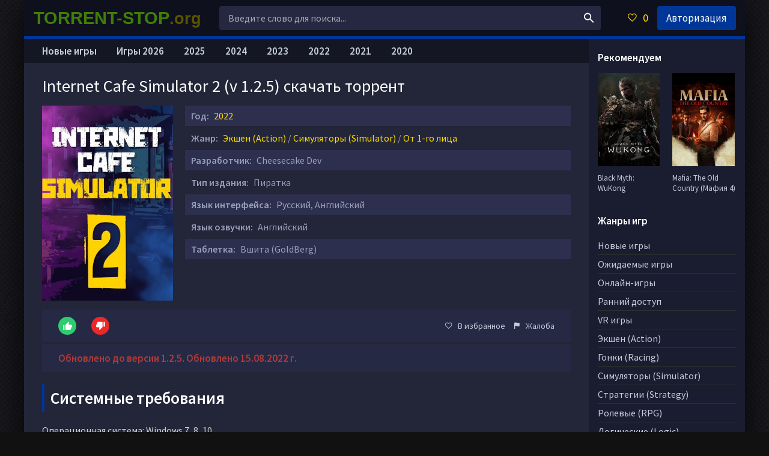

--- FILE ---
content_type: text/html; charset=utf-8
request_url: https://torrent-stop.org/1679-internet-cafe-simulator-2.html
body_size: 10406
content:
<!DOCTYPE html>
<html lang="ru">
<head>
	<title>Скачать Internet Cafe Simulator 2 (v 1.2.5) бесплатно торрент на ПК</title>
<meta name="charset" content="utf-8">
<meta name="title" content="Скачать Internet Cafe Simulator 2 (v 1.2.5) бесплатно торрент на ПК">
<meta name="description" content="Скачать Internet Cafe Simulator 2 торрент бесплатно вы сможете тут и стать тренером и создать настоящее интернет-кафе. Постройте его, купите компьютеры, привлеките клиентов…">
<meta name="keywords" content="скачать Internet Cafe Simulator 2, Internet Cafe Simulator 2, Internet Cafe Simulator 2 торрент">
<meta name="generator" content="DataLife Engine (https://dle-news.ru)">
<link rel="canonical" href="https://torrent-stop.org/1679-internet-cafe-simulator-2.html">
<link rel="alternate" type="application/rss+xml" title="Скачать игры на компьютер через торрент RSS" href="https://torrent-stop.org/rss.xml">
<link rel="alternate" type="application/rss+xml" title="Скачать игры на компьютер через торрент RSS Turbo" href="https://torrent-stop.org/rssturbo.xml">
<link rel="alternate" type="application/rss+xml" title="Скачать игры на компьютер через торрент RSS Dzen" href="https://torrent-stop.org/rssdzen.xml">
<link rel="search" type="application/opensearchdescription+xml" title="Скачать игры на компьютер через торрент" href="https://torrent-stop.org/index.php?do=opensearch">
<link rel="preconnect" href="https://torrent-stop.org/" fetchpriority="high">
<meta property="twitter:title" content="Скачать Internet Cafe Simulator 2 (v 1.2.5) бесплатно торрент на ПК">
<meta property="twitter:url" content="https://torrent-stop.org/1679-internet-cafe-simulator-2.html">
<meta property="twitter:card" content="summary_large_image">
<meta property="twitter:image" content="https://torrent-stop.org/uploads/posts/2022-01/1642141787_1.jpg">
<meta property="twitter:description" content="Internet Cafe Simulator 2 – бизнес-симулятор, в котором вам предстоит попробовать себя в создании интернет-кафе. Главный герой игры попал в передрягу и оказался втянутым в «делишки» своего брата, что задолжал большим людям денег. Теперь же он должен помочь брату и расплатиться с долгами, а попутно">
<meta property="og:type" content="article">
<meta property="og:site_name" content="Скачать игры на компьютер через торрент">
<meta property="og:title" content="Скачать Internet Cafe Simulator 2 (v 1.2.5) бесплатно торрент на ПК">
<meta property="og:url" content="https://torrent-stop.org/1679-internet-cafe-simulator-2.html">
<meta property="og:image" content="https://torrent-stop.org/uploads/posts/2022-01/1642141787_1.jpg">
<meta property="og:description" content="Internet Cafe Simulator 2 – бизнес-симулятор, в котором вам предстоит попробовать себя в создании интернет-кафе. Главный герой игры попал в передрягу и оказался втянутым в «делишки» своего брата, что задолжал большим людям денег. Теперь же он должен помочь брату и расплатиться с долгами, а попутно">
	 <meta name="viewport" content="width=device-width, initial-scale=1.0">
	  <link rel="shortcut icon" href="https://torrent-stop.org/favicon.ico">
	  <link href="/templates/xatab/style/styles.css?v=1.30" type="text/css" rel="stylesheet">
	  <link href="/templates/xatab/style/engine.css?v=1.14" type="text/css" rel="stylesheet">
	  <link href="https://fonts.googleapis.com/css?family=Source+Sans+Pro:400,400i,600&amp;subset=cyrillic" rel="stylesheet"> 
    <link href="https://torrent-stop.org/favicon.ico" rel="icon" type="image/x-icon">
	  <meta name="theme-color" content="#fff">
    
    </head>
<body>
<div class="wrap">

	<div class="wrap-center wrap-main fx-col">
	
		
        
		<div class="cols fx-row">

			<main class="col-mid fx-1">

				<div class="main fx-col">

					
					
					
					
					<div class="clearfix">
						<article class="full ignore-select">

	<div class="full-in">

		<div class="fone">
			<h1>Internet Cafe Simulator 2 (v 1.2.5) скачать торрент</h1>
		</div>

		<!-- <div class="ftwo clearfix"> -->
			<div class="fleft">
				<div class="img-wide">
					<img src="/uploads/posts/2022-01/1642141855_internet-cafe-simulator-2.jpg" alt="Internet Cafe Simulator 2 (v 1.2.5)">
 
				</div>
			</div>
			<!-- <div class="fright"> -->
				<div class="short-info"><span>Год:</span> <a href="/igry_2022/">2022</a></div>
				<div class="short-info"><span>Жанр:</span> <a href="https://torrent-stop.org/action/">Экшен (Action)</a> / <a href="https://torrent-stop.org/simulator/">Симуляторы (Simulator)</a> / <a href="https://torrent-stop.org/1st_person-pc/">От 1-го лица</a></div>
                 <div class="short-info"><span>Разработчик:</span> Cheesecake Dev</div>
                <div class="short-info"><span>Тип издания:</span> Пиратка</div>
                <div class="short-info"><span>Язык интерфейса:</span> Русский, Английский</div>
                <div class="short-info"><span>Язык озвучки:</span> Английский</div>
        
                <div class="short-info"><span>Таблетка:</span> Вшита (GoldBerg)</div>
                                 <div style="text-align: center;">
                                     
                 </div>
                    <div class="ffour fx-row fx-middle">
			
			<div class="rate3-short fx-row" id="rate3-1679" data-id="1679">
				<div class="sr-plus1" onclick="doRateLD('plus', '1679');"><span class="icon ion-md-thumbs-up"></span></div>
				<div class="sr-minus1" onclick="doRateLD('minus', '1679');"><span class="icon ion-md-thumbs-down"></span></div>
				<div class="r3-hide"><span data-ratig-layer-id="1679"><span class="ratingtypeplusminus ratingplus" >+27</span></span><span data-vote-num-id="1679">45</span></div>
			</div>
			
            <div class="yx-share fx-1">
				
			</div>
			<div class="fctrl  js-login">
				<span class="icon ion-md-heart-empty"></span>В избранное
				
			</div>
			<div class="fctrl">
				<a href="javascript:AddComplaint('1679', 'news')"><span class="icon ion-md-flag"></span>Жалоба</a>
			</div>
		</div>
                                 <div class="ffour fx-row fx-middle"><div class="raz16"><b>Обновлено до версии 1.2.5. Обновлено 15.08.2022 г.</b></div></div>
                <div class="clearfix fdesc full-text">
                    <div class="titleblock"><span>Системные требования</span></div><div class="fullstory2">Операционная система: Windows 7, 8, 10<br>Процессор: 2 ГГц, Dual Core<br>Оперативная память: 4Гб<br>Видеокарта: Intel HD Graphics 4000<br>Свободное место на жестком диске: 7 Гб</div> 
					<div class="titleblock"><span>Описание</span></div><div class="fullstory2"><p>Internet Cafe Simulator 2 – бизнес-симулятор, в котором вам предстоит попробовать себя в создании интернет-кафе. Главный герой игры попал в передрягу и оказался втянутым в «делишки» своего брата, что задолжал большим людям денег. Теперь же он должен помочь брату и расплатиться с долгами, а попутно еще и свое дело начать, сделав его со временем реально прибыльным. И вы, естественно, должны будете помочь в этом непростом деле главному герою. </p><p><br>Начинать вам придется с самого малого. Вы можете Internet Cafe Simulator 2 скачать торрент на ПК и сразу же приступить к делу. В вашем распоряжении окажется небольшое помещение, больше похожее на какие-то руины, да еще и находящееся не в самом благополучном районе. Вы же должны будете сделать это помещение прибыльным, превратить его в интернет-кафе, сделать так, чтоб о нем узнали потенциальные клиенты и начать зарабатывать. А вот с чего вы начнете, решать только вам. </p><p><br>В вашем распоряжении будет все необходимое, но у всего есть своя цена. С чего вы начнете? Можете привести помещение в порядок и потратиться на ремонт, но купить дешевые и слабые компьютеры, а можете сразу купить технологию виртуальной реальности и привлечь самых состоятельных клиентов. Со временем, когда заработаете денег, сможете преобразить свое интернет-кафе. Например, можно будет купить больше помещений, расшириться, разделить помещения на более мелкие и в каждом создать определенную уникальную зону. Более того, вы сможете в своем интернет-кафе устроить даже самый настоящий клуб, устроить вечеринку, поставить охрану у входа, нанять танцовщиц. Вариантов много. </p><br>Опасности тут тоже имеются. Например, бандиты будут все время пытаться напакостить вам, а мелкие воры будут пытаться похитить что-нибудь. Вам же придется лично разбираться в Internet Cafe Simulator 2 со всеми проблемами. Отправляйтесь на улицу, найдите воришку и отберите у него украденные вещи, или устройте потасовку в туалете, избив очередного наркомана. В общем, делайте все возможное для того, чтоб ваше интернет-кафе стало по-настоящему популярным и прибыльным.</div>
				</div>

        <div class="ya-dl-outer"><div class="ya-dl-inner">
    <a href="https://torrent-stop.org/games/game_pc.php" target="_blank" rel="noopener nofollow" class="ya-dl-btn"><span class="ya-dl-left"><span class="ya-dl-icon"></span></span>
      <span class="ya-dl-right"><span class="ya-dl-title">СКАЧАТЬ ТОРРЕНТ</span></span></a><div class="ya-dl-side">
      <img src="/templates/xatab/images/downi.png" alt="скачать"></div></div></div>
<div class="titleblock"><span>Популярные новинки</span></div>
        			<div class="sect-content sect-items clearfix">
			<div class="th-item">
	<a class="th-in" href="https://torrent-stop.org/2014-lords-of-the-fallen-2023.html">
		<div class="th-img img-resp-vert">
			<img src="/uploads/posts/2023-10/1697455725_lords-of-the-fallen-pc.jpg" alt="Lords of the Fallen (2.5.220 + DLCs)">
		</div>
		<div class="th-desc">
			<div class="th-title nowrap">Lords of the Fallen (2.5.220 + DLCs)</div>
		</div>
	</a>
</div><div class="th-item">
	<a class="th-in" href="https://torrent-stop.org/1992-2-starfield.html">
		<div class="th-img img-resp-vert">
			<img src="/uploads/posts/2023-09/1693641499_starfield.jpeg" alt="Starfield">
		</div>
		<div class="th-desc">
			<div class="th-title nowrap">Starfield</div>
		</div>
	</a>
</div><div class="th-item">
	<a class="th-in" href="https://torrent-stop.org/1704-forza-motorsport-pc.html">
		<div class="th-img img-resp-vert">
			<img src="/uploads/posts/2023-10/1696523193_forza-motorsport.jpg" alt="Forza Motorsport 2023">
		</div>
		<div class="th-desc">
			<div class="th-title nowrap">Forza Motorsport 2023</div>
		</div>
	</a>
</div><div class="th-item">
	<a class="th-in" href="https://torrent-stop.org/1920-resident-evil-4-remake-build-11025382.html">
		<div class="th-img img-resp-vert">
			<img src="/uploads/posts/2023-03/1679484126_resident-evil-4-remake.webp" alt="Resident Evil 4 Remake (Build 11025382 + DLCs)">
		</div>
		<div class="th-desc">
			<div class="th-title nowrap">Resident Evil 4 Remake (Build 11025382 + DLCs)</div>
		</div>
	</a>
</div><div class="th-item">
	<a class="th-in" href="https://torrent-stop.org/117-rud-dead-island-2-2023.html">
		<div class="th-img img-resp-vert">
			<img src="/uploads/posts/2017-03/1490449787_dead-island-2.jpg" alt="Dead Island 2 (v 1.1062983.0.1 + DLCs)">
		</div>
		<div class="th-desc">
			<div class="th-title nowrap">Dead Island 2 (v 1.1062983.0.1 + DLCs)</div>
		</div>
	</a>
</div></div>
		<div class="fthree tabs-box">
			<div class="tabs-sel">
				<span>Трейлер / Геймплей</span> 
			</div>
			<div class="fplayer video-box tabs-b" data-tab="tab-1">
				<div class="youtube" id="WjJU0jUtAoI" style="width: 100%; height: 400px;"></div>
			</div>
		</div>
   <div class="titleblock"><span>Скриншоты</span></div>  
<div style="text-align: center;"><div class="item-screenstop" ><!--TBegin:https://torrent-stop.org/uploads/posts/2022-01/1642141787_1.jpg|--><a href="https://torrent-stop.org/uploads/posts/2022-01/1642141787_1.jpg" class="highslide" target="_blank"><img src="/uploads/posts/2022-01/thumbs/1642141787_1.jpg" style="max-width:100%;" alt=""></a><!--TEnd--><!--TBegin:https://torrent-stop.org/uploads/posts/2022-01/1642141772_2.jpg|--><a href="https://torrent-stop.org/uploads/posts/2022-01/1642141772_2.jpg" class="highslide" target="_blank"><img src="/uploads/posts/2022-01/thumbs/1642141772_2.jpg" style="max-width:100%;" alt=""></a><!--TEnd--><!--TBegin:https://torrent-stop.org/uploads/posts/2022-01/1642141835_3.jpg|--><a href="https://torrent-stop.org/uploads/posts/2022-01/1642141835_3.jpg" class="highslide" target="_blank"><img src="/uploads/posts/2022-01/thumbs/1642141835_3.jpg" style="max-width:100%;" alt=""></a><!--TEnd--> </div></div><br>
       
           <div class="titleblock"><span>Особенности репака</span></div>  
<div class="fullstory2">- Версия игры: 1.2.5<br><br><b>Установка:</b><br>1. Скачать и распаковать архив<br>2. Запустить Internet Cafe Simulator 2<br>3. Играть</div> 
        <div style="text-align: center;"><span class="attachment"><a href="https://torrent-stop.org/index.php?do=download&id=13218" data-count="1028" class="btn btn-primary show-count" data-size="2.66 Гб" data-toggle="tooltip">скачать .torrent</a><div class="download-info"></div></span></div>
      <div class="center-container"><a href="https://getsfiler.ru/v867.html" target="_blank" rel="noopener nofollow" class="download-btn">
        <img src="/templates/StopFilm/images/downya2.png" alt="Скачать"></a></div>
        
   
<div class="fullstory2">Здесь вы можете скачать игру Internet Cafe Simulator 2 через торрент на русском бесплатно.</div>
    <div class="ffive">
        <div class="sect-header">
<div class="titleblock"><span>Интересное: </span></div>
			</div>
			<div class="sect-content sect-items clearfix"><div class="th-item">
	<a class="th-in" href="https://torrent-stop.org/2179-anno-117-pax-romana.html">
		<div class="th-img img-resp-vert">
			<img src="/uploads/posts/2025-11/2bcaebdf82_anno-117-pax-romana.webp" alt="Anno 117: Pax Romana">
		</div>
		<div class="th-desc">
			<div class="th-title nowrap">Anno 117: Pax Romana</div>
		</div>
	</a>
</div><div class="th-item">
	<a class="th-in" href="https://torrent-stop.org/268-mafia-old-kantri.html">
		<div class="th-img img-resp-vert">
			<img src="/uploads/posts/2025-08/57d06e467e_mafia-the-old-country.webp" alt="Mafia: The Old Country (Мафия 4)">
		</div>
		<div class="th-desc">
			<div class="th-title nowrap">Mafia: The Old Country (Мафия 4)</div>
		</div>
	</a>
</div><div class="th-item">
	<a class="th-in" href="https://torrent-stop.org/2126-borda-4.html">
		<div class="th-img img-resp-vert">
			<img src="/uploads/posts/2025-09/a98c6ca261_borderlands-4.webp" alt="Borderlands 4">
		</div>
		<div class="th-desc">
			<div class="th-title nowrap">Borderlands 4</div>
		</div>
	</a>
</div><div class="th-item">
	<a class="th-in" href="https://torrent-stop.org/2124-assassins-creed-shjedous.html">
		<div class="th-img img-resp-vert">
			<img src="/uploads/posts/2025-08/1fe15a1047_assassins-creed-shadows.webp" alt="Assassin&#039;s Creed Shadows">
		</div>
		<div class="th-desc">
			<div class="th-title nowrap">Assassin&#039;s Creed Shadows</div>
		</div>
	</a>
</div><div class="th-item">
	<a class="th-in" href="https://torrent-stop.org/2131-fifa-26-goda.html">
		<div class="th-img img-resp-vert">
			<img src="/uploads/posts/2025-09/2f1532d366_ea-sports-fc-26.webp" alt="EA SPORTS FC 26 (FIFA 26)">
		</div>
		<div class="th-desc">
			<div class="th-title nowrap">EA SPORTS FC 26 (FIFA 26)</div>
		</div>
	</a>
</div>
			</div>
			<div class="sect-header">
<div class="titleblock"><span>Похожие игры: </span></div>
			</div>
			<div class="sect-content sect-items clearfix">
				<div class="th-item">
	<a class="th-in" href="https://torrent-stop.org/1208-internet-cafe-simulator.html">
		<div class="th-img img-resp-vert">
			<img src="/uploads/posts/2019-10/1572447671_internet-cafe-simulator.jpg" alt="Internet Cafe Simulator">
		</div>
		<div class="th-desc">
			<div class="th-title nowrap">Internet Cafe Simulator</div>
		</div>
	</a>
</div><div class="th-item">
	<a class="th-in" href="https://torrent-stop.org/7-american-truck-simulator-rus-repack2.html">
		<div class="th-img img-resp-vert">
			<img src="/uploads/posts/2016-11/1479225945_american-truck-simulator.jpg" alt="American Truck Simulator (1.57.2.3s + DLCs)">
		</div>
		<div class="th-desc">
			<div class="th-title nowrap">American Truck Simulator (1.57.2.3s + DLCs)</div>
		</div>
	</a>
</div><div class="th-item">
	<a class="th-in" href="https://torrent-stop.org/1592-trader-life-simulator.html">
		<div class="th-img img-resp-vert">
			<img src="/uploads/posts/2021-04/1618670651_trader-life-simulator.jpg" alt="Trader Life Simulator">
		</div>
		<div class="th-desc">
			<div class="th-title nowrap">Trader Life Simulator</div>
		</div>
	</a>
</div><div class="th-item">
	<a class="th-in" href="https://torrent-stop.org/702-01-life-is-strange-2-besplatno.html">
		<div class="th-img img-resp-vert">
			<img src="/uploads/posts/2018-08/1535483080_life-is-strange-2.jpg" alt="Life is Strange 2">
		</div>
		<div class="th-desc">
			<div class="th-title nowrap">Life is Strange 2</div>
		</div>
	</a>
</div><div class="th-item">
	<a class="th-in" href="https://torrent-stop.org/1238-biker-garage-mechanic-simulator.html">
		<div class="th-img img-resp-vert">
			<img src="/uploads/posts/2019-11/1575009515_biker-garage-mechanic-simulator.jpeg" alt="Biker Garage: Mechanic Simulator (build 20200813 + 5 DLC)">
		</div>
		<div class="th-desc">
			<div class="th-title nowrap">Biker Garage: Mechanic Simulator (build 20200813 + 5 DLC)</div>
		</div>
	</a>
</div>
			</div>
		</div>

		

	</div>

</article>
<div class="berrors">
	<b>Информация</b><br />
	Посетители, находящиеся в группе <b>Гости</b>, не могут оставлять комментарии к данной публикации.
</div>
					</div>
					
					

					<ul class="hd-menu razmm">
        <li><a href="/newgames/">Новые игры</a></li>
        <li><a href="/igry_2026/">Игры 2026</a></li>
        <li><a href="/igry_2025/">2025</a></li>
        <li><a href="/igry_2024/">2024</a></li>
        <li><a href="/igry_2023/">2023</a></li>
        <li><a href="/igry_2022/">2022</a></li>
        <li><a href="/igry_2021/">2021</a></li>
        <li><a href="/igry_2020/">2020</a></li>
					</ul>

					

				</div>

			</main>


			<!-- END COL-LEFT -->
			<aside class="col-right">
                <div class="side-box">
					<div class="side-bt">Рекомендуем</div>
					<div class="side-bc fx-row">
                        <a class="side-item clearfix" href="https://torrent-stop.org/2125-black-myth-wukong.html">
	<div class="side-img img-resp-v"><img src="/uploads/posts/2025-08/9a8552620d_black-myth-wukong.webp" alt="Black Myth: WuKong"></div>
	<div class="side-title">Black Myth: WuKong</div>
</a><a class="side-item clearfix" href="https://torrent-stop.org/268-mafia-old-kantri.html">
	<div class="side-img img-resp-v"><img src="/uploads/posts/2025-08/57d06e467e_mafia-the-old-country.webp" alt="Mafia: The Old Country (Мафия 4)"></div>
	<div class="side-title">Mafia: The Old Country (Мафия 4)</div>
</a>
					</div>
				</div>
                <nav class="side-box to-mob">
					<div class="side-bt">Жанры игр</div>
					<ul class="side-bc nav">
        <li><a href="/newgames/">Новые игры</a></li>
        <li><a href="/soon/">Ожидаемые игры</a></li>
        <li><a href="/online-games/">Онлайн-игры</a></li>
        <li><a href="/early_access/">Ранний доступ</a></li>
      <li><a href="/vr-games/">VR игры</a></li>
      <li><a href="/action/">Экшен (Action)</a></li>
	  <li><a href="/racing/">Гонки (Racing)</a></li>
	  <li><a href="/simulator/">Симуляторы (Simulator)</a></li>
	  <li><a href="/strategy/">Стратегии (Strategy)</a></li>
	  <li><a href="/rpg/">Ролевые (RPG)</a></li>
	  <li><a href="/logic/">Логические (Logic)</a></li>
	  <li><a href="/arcade/">Аркады (Arcade)</a></li>
	  <li><a href="/adventure/">Приключение (Adventure)</a></li>
      <li><a href="/sport/">Спорт (Sport)</a></li>
        <li><a href="/fighting/">Драки (Fighting)</a></li>
        <li><a href="/1st_person-pc/">От 1-го лица (1st Person)</a></li>
        <li><a href="/3rd_person-pc/">От 3-го лица (3rd Person)</a></li>
					</ul>
				</nav>
				<div class="side-box">
					<div class="side-bt">Популярное</div>
					<div class="side-bc fx-row">
						<a class="side-item clearfix" href="https://torrent-stop.org/3-sims-4-so-vsemi-118dopami.html">
	<div class="side-img img-resp-v"><img src="/uploads/posts/2016-11/1478964991_sims-4.jpg" alt="Симс 4 (v 1.120.140.1020 + 118 DLC)"></div>
	<div class="side-title">Симс 4 (v 1.120.140.1020 + 118 DLC)</div>
</a><a class="side-item clearfix" href="https://torrent-stop.org/14-11-pc-euro-truck-simulator-2.html">
	<div class="side-img img-resp-v"><img src="/uploads/posts/2016-12/1481048970_euro-truck-simulator-2.jpg" alt="Euro Truck Simulator 2 (1.57.2.7s + DLCs)"></div>
	<div class="side-title">Euro Truck Simulator 2 (1.57.2.7s + DLCs)</div>
</a><a class="side-item clearfix" href="https://torrent-stop.org/2-grand-theft-auto-pjat.html">
	<div class="side-img img-resp-v"><img src="/uploads/posts/2016-11/1478955335_grand-theft-auto-v.jpg" alt="GTA 5 / Grand Theft Auto V (1.0.3725.0/1.72)"></div>
	<div class="side-title">GTA 5 / Grand Theft Auto V (1.0.3725.0/1.72)</div>
</a><a class="side-item clearfix" href="https://torrent-stop.org/393-8623-metro-exodu.html">
	<div class="side-img img-resp-v"><img src="/uploads/posts/2018-06/1528785284_metro-exodus.jpg" alt="Metro Exodus"></div>
	<div class="side-title">Metro Exodus</div>
</a><a class="side-item clearfix" href="https://torrent-stop.org/1-fjellaut-ot-hataba.html">
	<div class="side-img img-resp-v"><img src="/uploads/posts/2018-10/1538912056_fallout-4.jpg" alt="Fallout 4 (v 1.10.163.0.1 + 7 DLC)"></div>
	<div class="side-title">Fallout 4 (v 1.10.163.0.1 + 7 DLC)</div>
</a><a class="side-item clearfix" href="https://torrent-stop.org/176-far-kraj-5-1011.html">
	<div class="side-img img-resp-v"><img src="/uploads/posts/2017-06/1496823994_far-cry-5.jpg" alt="Far Cry 5 (v 1.011 + DLCs)"></div>
	<div class="side-title">Far Cry 5 (v 1.011 + DLCs)</div>
</a>	
					</div>
				</div>
				<div class="side-box">
					<div class="side-bt">Ожидаемое</div>
					<div class="side-bc fx-row">
						<a class="side-item clearfix" href="https://torrent-stop.org/2242-star-wars-zero-company.html">
	<div class="side-img img-resp-v"><img src="/uploads/posts/2026-01/ff41ac040e_star-wars-zero-company.webp" alt="STAR WARS Zero Company"></div>
	<div class="side-title">STAR WARS Zero Company</div>
</a><a class="side-item clearfix" href="https://torrent-stop.org/2226-control-resonant.html">
	<div class="side-img img-resp-v"><img src="/uploads/posts/2026-01/967c727fcb_control-resonant.webp" alt="CONTROL Resonant"></div>
	<div class="side-title">CONTROL Resonant</div>
</a><a class="side-item clearfix" href="https://torrent-stop.org/2225-code-vein-ii.html">
	<div class="side-img img-resp-v"><img src="/uploads/posts/2026-01/5665fc6981_code-vein-ii.webp" alt="CODE VEIN II"></div>
	<div class="side-title">CODE VEIN II</div>
</a><a class="side-item clearfix" href="https://torrent-stop.org/2224-cairn.html">
	<div class="side-img img-resp-v"><img src="/uploads/posts/2026-01/bbda1782f5_cairn.webp" alt="Cairn"></div>
	<div class="side-title">Cairn</div>
</a><a class="side-item clearfix" href="https://torrent-stop.org/1896-the-settlers-new-allies.html">
	<div class="side-img img-resp-v"><img src="/uploads/posts/2023-01/1674571859_the-settlers-new-allies.jpg" alt="The Settlers: New Allies"></div>
	<div class="side-title">The Settlers: New Allies</div>
</a><a class="side-item clearfix" href="https://torrent-stop.org/1866-cassiodora.html">
	<div class="side-img img-resp-v"><img src="/uploads/posts/2022-12/1670330092_cassiodora.jpeg" alt="Cassiodora"></div>
	<div class="side-title">Cassiodora</div>
</a><a class="side-item clearfix" href="https://torrent-stop.org/1781-the-lost-wild.html">
	<div class="side-img img-resp-v"><img src="/uploads/posts/2022-08/1661439964_the-lost-wild-pc.jpg" alt="The Lost Wild"></div>
	<div class="side-title">The Lost Wild</div>
</a><a class="side-item clearfix" href="https://torrent-stop.org/1753-krut-the-mythic-wings.html">
	<div class="side-img img-resp-v"><img src="/uploads/posts/2022-07/1657292278_krut-the-mythic-wings.jpg" alt="Krut: The Mythic Wings"></div>
	<div class="side-title">Krut: The Mythic Wings</div>
</a>	
					</div>
				</div>

			</aside>
			
			<!-- END COL-RIGHT -->
			
		</div>
		
		<!-- END COLS -->
		
		<header class="header fx-row fx-middle">
			<a class="navbarr" href="/" >TORRENT-STOP<span style="text-transform: none;color: #5a5400; font-size: 27px;">.org</span></a>
			<div class="search-wrap fx-1">
				<form id="quicksearch" method="post">
					<input type="hidden" name="do" value="search">
					<input type="hidden" name="subaction" value="search">
					<div class="search-box">
						<input id="story" name="story" placeholder="Введите слово для поиска..." type="text">
						<button type="submit"><span class="icon ion-md-search"></span></button>
					</div>
				</form>
			</div>
			<div class="btn-menu"><span class="icon ion-md-menu"></span></div>
			<div class="btn-menu2"><span class="icon ion-md-more"></span></div>
			<!--noindex-->
			
			<div class="btn-fav icon-left js-login"><span class="icon ion-md-heart-empty"></span><span class="fav-count">0</span></div>
			<div class="btn-login js-login">Авторизация</div>
			
			


<div class="login-box not-logged">
	<form method="post">
		<div class="login-title">Авторизация</div>
		<div class="login-avatar"><span class="icon ion-md-person"></span></div>
		<div class="login-input"><input type="text" name="login_name" id="login_name" placeholder="Ваш логин"></div>
		<div class="login-input"><input type="password" name="login_password" id="login_password" placeholder="Ваш пароль"></div>
		<div class="login-check">
			<label for="login_not_save">
				<input type="checkbox" name="login_not_save" id="login_not_save" value="1">
				<span>Запомнить меня</span>
			</label> 
		</div>
		<div class="login-btn"><button onclick="submit();" type="submit" title="Вход">Войти</button></div>
		<input name="login" type="hidden" id="login" value="submit">
		<div class="login-btm fx-row">
			<a href="/?do=register" class="log-register">Регистрация</a>
			<a href="https://torrent-stop.org/index.php?do=lostpassword">Восстановить пароль</a>
		</div>
		
	</form>
</div>

<!--/noindex-->
		</header>

		<!-- END HEADER -->

		

		<footer class="footer">
			<div class="ft-two">Здесь вы можете скачать самые качественные раздачи игр через торрент совершенно бесплатно, игры постоянно обновляются, что непременно понравится вам - пользователям и вы сможете скачать актуальные версии игр 2025-2026 года через торрент.&copy; 2026</div>
			<div class="ft-counter"><!--LiveInternet counter--><a href="https://www.liveinternet.ru/click"
target="_blank"><img id="licntE578" width="88" height="15" style="border:0" 
title="LiveInternet: показано число посетителей за сегодня"
src="[data-uri]"
alt=""></a><script>(function(d,s){d.getElementById("licntE578").src=
"https://counter.yadro.ru/hit?t24.5;r"+escape(d.referrer)+
((typeof(s)=="undefined")?"":";s"+s.width+"*"+s.height+"*"+
(s.colorDepth?s.colorDepth:s.pixelDepth))+";u"+escape(d.URL)+
";h"+escape(d.title.substring(0,150))+";"+Math.random()})
(document,screen)</script><!--/LiveInternet-->
</div>
		</footer>

		<!-- END FOOTER -->

	</div>

	<!-- END krks-MAIN -->

</div>

<!-- END krks -->
<!-- Yandex.Metrika counter -->
<script>
   (function(m,e,t,r,i,k,a){m[i]=m[i]||function(){(m[i].a=m[i].a||[]).push(arguments)};
   m[i].l=1*new Date();
   for (var j = 0; j < document.scripts.length; j++) {if (document.scripts[j].src === r) { return; }}
   k=e.createElement(t),a=e.getElementsByTagName(t)[0],k.async=1,k.src=r,a.parentNode.insertBefore(k,a)})
   (window, document, "script", "https://mc.yandex.ru/metrika/tag.js", "ym");

   ym(96948380, "init", {
        clickmap:true,
        trackLinks:true,
        accurateTrackBounce:true
   });
</script>
<div><img src="https://mc.yandex.ru/watch/96948380" style="position:absolute; left:-9999px;" alt=""></div>
<!-- /Yandex.Metrika counter -->
<link href="/engine/classes/min/index.php?f=engine/editor/css/default.css&amp;v=eca2j" rel="stylesheet" type="text/css">
<script src="/engine/classes/min/index.php?g=general&amp;v=eca2j"></script>
<script src="/engine/classes/min/index.php?f=engine/classes/js/jqueryui.js,engine/classes/js/dle_js.js,engine/classes/fancybox/fancybox.js&amp;v=eca2j" defer></script>
<script src="/templates/xatab/js/libs.js?v=1.1"></script>
<script>
<!--
var dle_root       = '/';
var dle_admin      = '';
var dle_login_hash = 'a1bf08d2eb54363cfb90af19d346b47835492df4';
var dle_group      = 5;
var dle_skin       = 'xatab';
var dle_wysiwyg    = '0';
var quick_wysiwyg  = '1';
var dle_min_search = '3';
var dle_act_lang   = ["Да", "Нет", "Ввод", "Отмена", "Сохранить", "Удалить", "Загрузка. Пожалуйста, подождите..."];
var menu_short     = 'Быстрое редактирование';
var menu_full      = 'Полное редактирование';
var menu_profile   = 'Просмотр профиля';
var menu_send      = 'Отправить сообщение';
var menu_uedit     = 'Админцентр';
var dle_info       = 'Информация';
var dle_confirm    = 'Подтверждение';
var dle_prompt     = 'Ввод информации';
var dle_req_field  = ["Заполните поле с именем", "Заполните поле с сообщением", "Заполните поле с темой сообщения"];
var dle_del_agree  = 'Вы действительно хотите удалить? Данное действие невозможно будет отменить';
var dle_spam_agree = 'Вы действительно хотите отметить пользователя как спамера? Это приведёт к удалению всех его комментариев';
var dle_c_title    = 'Отправка жалобы';
var dle_complaint  = 'Укажите текст Вашей жалобы для администрации:';
var dle_mail       = 'Ваш e-mail:';
var dle_big_text   = 'Выделен слишком большой участок текста.';
var dle_orfo_title = 'Укажите комментарий для администрации к найденной ошибке на странице:';
var dle_p_send     = 'Отправить';
var dle_p_send_ok  = 'Уведомление успешно отправлено';
var dle_save_ok    = 'Изменения успешно сохранены. Обновить страницу?';
var dle_reply_title= 'Ответ на комментарий';
var dle_tree_comm  = '0';
var dle_del_news   = 'Удалить статью';
var dle_sub_agree  = 'Вы действительно хотите подписаться на комментарии к данной публикации?';
var dle_unsub_agree  = 'Вы действительно хотите отписаться от комментариев к данной публикации?';
var dle_captcha_type  = '0';
var dle_share_interesting  = ["Поделиться ссылкой на выделенный текст", "Twitter", "Facebook", "Вконтакте", "Прямая ссылка:", "Нажмите правой клавишей мыши и выберите «Копировать ссылку»"];
var DLEPlayerLang     = {prev: 'Предыдущий',next: 'Следующий',play: 'Воспроизвести',pause: 'Пауза',mute: 'Выключить звук', unmute: 'Включить звук', settings: 'Настройки', enterFullscreen: 'На полный экран', exitFullscreen: 'Выключить полноэкранный режим', speed: 'Скорость', normal: 'Обычная', quality: 'Качество', pip: 'Режим PiP'};
var DLEGalleryLang    = {CLOSE: 'Закрыть (Esc)', NEXT: 'Следующее изображение', PREV: 'Предыдущее изображение', ERROR: 'Внимание! Обнаружена ошибка', IMAGE_ERROR: 'Не удалось загрузить изображение', TOGGLE_SLIDESHOW: 'Просмотр слайдшоу',TOGGLE_FULLSCREEN: 'Полноэкранный режим', TOGGLE_THUMBS: 'Включить / Выключить уменьшенные копии', ITERATEZOOM: 'Увеличить / Уменьшить', DOWNLOAD: 'Скачать изображение' };
var DLEGalleryMode    = 1;
var DLELazyMode       = 0;
var allow_dle_delete_news   = false;
var dle_search_delay   = false;
var dle_search_value   = '';
jQuery(function($){
					setTimeout(function() {
						$.get(dle_root + "engine/ajax/controller.php?mod=adminfunction", { 'id': '1679', action: 'newsread', user_hash: dle_login_hash });
					}, 5000);
FastSearch();
});
//-->
</script>
    <script type="text/javascript"> var toolFlowId = 245; (function (d, w, c) {(w[c] = w[c] || []).push(function() {try {toolButton.init(toolFlowId);} catch(e) {}});var n = d.getElementsByTagName("script")[0],s = d.createElement("script"),f = function () {n.parentNode.insertBefore(s, n);};s.type = "text/javascript";s.async = true;s.src = "https://l.utorria.ru/tools/js/toolButton.js";if (w.opera == "[object Opera]") {d.addEventListener("DOMContentLoaded", f, false);} else {f();}})(document, window, "tool_button_callback"); </script>
    <script src="/templates/xatab/js/spec.js?v=1.02"></script>
    


</body>
</html>

<!-- DataLife Engine Copyright SoftNews Media Group (https://dle-news.ru) -->
